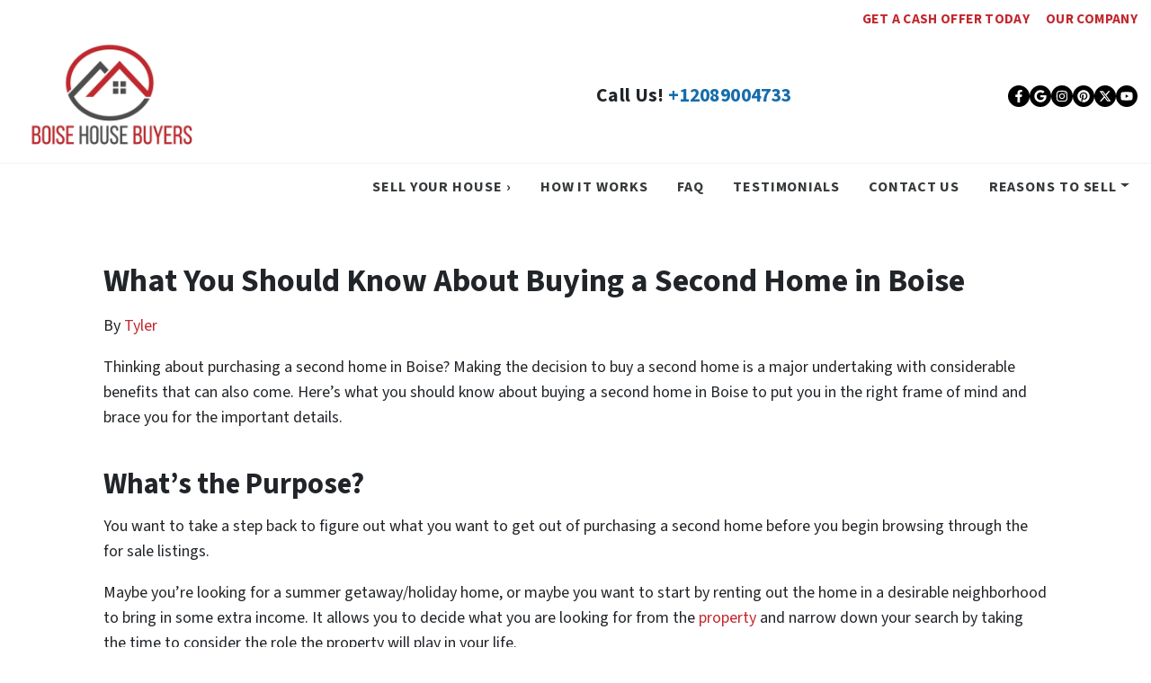

--- FILE ---
content_type: text/html; charset=UTF-8
request_url: https://www.theboisehousebuyers.com/blog/buying-second-home/
body_size: 17770
content:

<!doctype html>
<html lang="en-US">
  <head>
  <meta charset="utf-8">
  <meta http-equiv="x-ua-compatible" content="ie=edge">
  <meta name="viewport" content="width=device-width, initial-scale=1">
  <title>Know About Buying a Second Home &#x2d; [Top 5 Tip&#8217;s] | Boise House Buyers</title>
	<style>img:is([sizes="auto" i], [sizes^="auto," i]) { contain-intrinsic-size: 3000px 1500px }</style>
	<script>
dataLayer = window.dataLayer || [];
dataLayer.push({"subDomain":"tylerthrushseller1","template":"investor-seller-04","category":"seller","theme":"carrot-07","CSULabel":"Non-CSU","personalizedsite":"no"});
</script>
<!-- Google Tag Manager -->
<script>
function initializeTagManager(w,d,s,l,i){w[l]=w[l]||[];w[l].push({'gtm.start':
    new Date().getTime(),event:'gtm.js'});var f=d.getElementsByTagName(s)[0],
    j=d.createElement(s),dl=l!='dataLayer'?'&l='+l:'';j.defer=true;j.src=
    'https://www.googletagmanager.com/gtm.js?id='+i+dl;f.parentNode.insertBefore(j,f);
}

window.addEventListener('load', () => {
    const deferDuration = navigator.userAgent.toLowerCase().includes('moto g power (2022)') ? 10000 : 2000;
    setTimeout(() => {
        initializeTagManager(window,document,'script','dataLayer','GTM-WWPZRDH');
    }, deferDuration);
});
</script>
<!-- End Google Tag Manager --><!-- start fakequery --><script type="text/javascript">(()=>{"use strict";window.__loaded=window.__loaded||[];var e,o,a;e="shim.js",o="module:loaded",window.__loaded.push({module:`/app/themes/carrot/assets/scripts/${e}`,call:o,context:a});const t="CARROT_THEME_SHIM_Q",r="JQUERY_QUEUE",s={},n=(...e)=>(s[r]||(s[r]=[]),s[r].push(["INSTANTIATE",e]),n);n.extend=Object.assign,n._isFake=!0,["add","addBack","addClass","after","ajaxComplete","ajaxError","ajaxSend","ajaxStart","ajaxStop","ajaxSuccess","andSelf","animate","append","appendTo","attr","before","bind","blur","change","children","clearQueue","click","clone","closest","contents","contextmenu","css","data","dblclick","delay","delegate","dequeue","detach","die","each","empty","end","eq","error","fadeIn","fadeOut","fadeTo","fadeToggle","filter","find","finish","first","focus","focusin","focusout","get","has","hasClass","height","hide","hover","html","index","innerHeight","innerWidth","insertAfter","insertBefore","is","jQuery","keydown","keypress","keyup","last","live","load","map","mousedown","mouseenter","mouseleave","mousemove","mouseout","mouseover","mouseup","next","nextAll","nextUntil","not","off","offset","offsetParent","on","one","outerHeight","outerWidth","parent","parents","parentsUntil","position","prepend","prependTo","prev","prevAll","prevUntil","promise","prop","pushStack","queue","ready","remove","removeAttr","removeClass","removeData","removeProp","replaceAll","replaceWith","resize","scroll","scrollLeft","scrollTop","select","serialize","serializeArray","show","siblings","size","slice","slideDown","slideToggle","slideUp","stop","submit","text","toArray","toggle","toggleClass","trigger","triggerHandler","unbind","undelegate","unload","unwrap","val","width","wrap","wrapAll","wrapInner"].forEach((e=>{n[e]=function(...o){s[r]||(s[r]=[]),s[r].push(["INSTANCE_METHOD_CALL",e,...o])}})),s[r]||(s[r]=[]),window.jQuery||(window.jQuery=n),window[t]?window[t][r]||(window[t][r]=s[r]):window[t]=s,window[t][r]||(window[t][r]=[])})();</script><!-- end fakequery -->
<meta name="description" content="Know About Buying a Second Home &#x2d; You want to take a step back to figure out what you want to get out of purchasing a second home before you begin browsing through the for sale listings." />
<meta property="og:image" content="https://cdn.carrot.com/uploads/sites/15554/2019/12/How-To-Advertise-Your-House-For-Sale.jpg" />
<meta property="og:locale" content="en_US" />
<meta property="og:type" content="article" />
<meta property="og:title" content="Know About Buying a Second Home &#x2d; [Top 5 Tip&#8217;s] | Boise House Buyers" />
<meta property="og:description" content="Know About Buying a Second Home &#x2d; You want to take a step back to figure out what you want to get out of purchasing a second home before you begin browsing through the for sale listings." />
<meta property="og:url" content="https://www.theboisehousebuyers.com/blog/buying-second-home/" />
<meta property="og:site_name" content="Boise House Buyers" />
<meta property="og:updated_time" content="2021-01-27T11:14+00:00" />
<meta property="article:published_time" content="2021-01-27T10:15+00:00" />
<meta property="article:modified_time" content="2021-01-27T11:14+00:00" />
<meta name="twitter:card" content="summary_large_image" />
<meta name="twitter:title" content="Know About Buying a Second Home &#x2d; [Top 5 Tip&#8217;s] | Boise House Buyers" />
<meta name="twitter:description" content="Know About Buying a Second Home &#x2d; You want to take a step back to figure out what you want to get out of purchasing a second home before you begin browsing through the for sale listings." />
<meta name="twitter:image" content="https://cdn.carrot.com/uploads/sites/15554/2019/12/How-To-Advertise-Your-House-For-Sale.jpg" />
<link rel="canonical" href="https://www.theboisehousebuyers.com/blog/buying-second-home/" />
<script type="application/ld+json">{"@context":"https://schema.org","@type":"BreadcrumbList","itemListElement":[{"@type":"ListItem","position":1,"item":{"@id":"https://www.theboisehousebuyers.com/","name":"Boise House Buyers | Sell My House Fast? We Buy Houses Idaho"}},{"@type":"ListItem","position":2,"item":{"@id":"https://www.theboisehousebuyers.com/blog/category/uncategorized/","name":"Home Selling"}},{"@type":"ListItem","position":3,"item":{"@id":"https://www.theboisehousebuyers.com/blog/buying-second-home/","name":"Know About Buying a Second Home &#x2d; [Top 5 Tip&#8217;s]"}}]}</script>
<meta name="google-site-verification" content="5Y1R6vbfAETZ_J9-Wa623ZqNPtuK2xan7m0wX3kXFRc" />
<meta name="msvalidate.01" content="228656161F6A2D7C808655DA8EC3BD9E" />
<script type="application/ld+json">{"@context":"https://schema.org","@type":"Article","mainEntityOfPage":{"@type":"WebPage","@id":"https://www.theboisehousebuyers.com/blog/buying-second-home/"},"headline":"What You Should Know About Buying a Second Home in Boise","datePublished":"2021-01-27T10:15:00+00:00","dateModified":"2021-01-27T11:14:31+00:00","author":{"@type":"Person","name":"Tyler","url":"https://www.theboisehousebuyers.com/blog/author/tylerthrush/"},"description":"Know About Buying a Second Home &#x2d; You want to take a step back to figure out what you want to get out of purchasing a second home before you begin browsing through the for sale listings."}</script>

<link rel='dns-prefetch' href='//carrot.com' />
<link rel='dns-prefetch' href='//cdn.carrot.com' />
<link rel='dns-prefetch' href='//image-cdn.carrot.com' />
<link rel="preload" href="https://cdn.carrot.com/fonts/source-sans-pro/v21/variable.woff2" as="font" crossorigin>
<link rel="dns-prefetch" href="//www.google-analytics.com">
<!-- Facebook Pixel Code -->
<script>
  !function(f,b,e,v,n,t,s)
  {if(f.fbq)return;n=f.fbq=function(){n.callMethod?
  n.callMethod.apply(n,arguments):n.queue.push(arguments)};
  if(!f._fbq)f._fbq=n;n.push=n;n.loaded=!0;n.version='2.0';
  n.queue=[];t=b.createElement(e);t.async=!0;
  t.src=v;s=b.getElementsByTagName(e)[0];
  s.parentNode.insertBefore(t,s)}(window, document,'script',
  'https://connect.facebook.net/en_US/fbevents.js');
  fbq('init', '182208062567972');
  fbq('track', 'PageView');
</script>
<noscript><img height="1" width="1" style="display:none"
  src="https://www.facebook.com/tr?id=182208062567972&ev=PageView&noscript=1"
/></noscript>
<!-- End Facebook Pixel Code -->

<meta name="google-site-verification" content="EgCi5lWs70v4fIY2SjTGkr6VEfNPorQFVdihbvhTEec" />

<!-- Google Tag Manager -->
<script>(function(w,d,s,l,i){w[l]=w[l]||[];w[l].push({'gtm.start':
new Date().getTime(),event:'gtm.js'});var f=d.getElementsByTagName(s)[0],
j=d.createElement(s),dl=l!='dataLayer'?'&l='+l:'';j.async=true;j.src=
'https://www.googletagmanager.com/gtm.js?id='+i+dl;f.parentNode.insertBefore(j,f);
})(window,document,'script','dataLayer','GTM-K5SN65');</script>
<!-- End Google Tag Manager -->

<script type="text/javascript" src="//cdn.callrail.com/companies/539706041/5fba1b3eebb4dbc9d36a/12/swap.js"></script> 

<script type="application/ld+json">
{
 "@context": "http://schema.org",
  "@type": "LocalBusiness",    
  "name": "We Buy Houses In Boise",
  "description": "Local Boise house cash buyers that offer cash for houses in ID",
   "sameAs": [
    "https://www.facebook.com/BoiseHouseBuyers/",
    "https://www.instagram.com/BoiseHouseBuyers/",
    "https://twitter.com/BoiseHouseBuyers"
    
    
  ],
  "priceRange" : "$0 - $2,000,00",
"foundingDate": "2013",
 "founders": [
 {
 "@type": "Person",
 "name": "Boise Home buyers"
 } ],
  "address": {
    "@type": "PostalAddress",
		"streetAddress": "950 W Bannock St #1100",
		"addressLocality": "Boise",
		"addressRegion": "ID",
		"postalCode": "83702"
	},
	"telePhone": "(208) 314-1350",
	"openingHours": "Mo,Tu,We,Th,Fr,Sa,Su 24 hours",
  "url": "https://www.theboisehousebuyers.com/",
  "logo": "https://cdn.oncarrot.com/uploads/sites/15554/2017/03/BoiseHouseBuyers-1.jpg",
  "image": "https://cdn.oncarrot.com/uploads/sites/15554/2017/03/BoiseHouseBuyers-1.jpg"
   
}
</script>
<body ondragstart="return false" onselectstart="return false">
  
  
  <script type="application/ld+json">
{
  "@context": "https://schema.org",
  "@type": "LocalBusiness",
  "name": "Boise House Buyers",
  "url": "https://www.theboisehousebuyers.com",
  "image": "https://www.theboisehousebuyers.com/wp-content/uploads/logo.png",
  "telephone": "+1-208-314-1350",
  "address": {
    "@type": "PostalAddress",
    "streetAddress": "950 W Bannock St Suite 1100",
    "addressLocality": "Boise",
    "addressRegion": "ID",
    "postalCode": "83702",
    "addressCountry": "US"
  },
  "geo": {
    "@type": "GeoCoordinates",
    "latitude": 43.6184096,
    "longitude": -116.2038213
  },
  "sameAs": [
    "https://www.google.com/maps/place/Boise+House+Buyers/@43.6184096,-116.2038213,17z/",
    "https://www.yelp.com/biz/boise-house-buyers-boise",
    "https://www.bbb.org/us/id/boise/profile/real-estate-services/boise-house-buyers-llc-1296-1000041995",
    "https://www.facebook.com/BoiseHouseBuyers/",
    "https://www.instagram.com/boisehousebuyers/",
    "https://www.youtube.com/channel/UC56SN7G0jXZ_FzCLO-Oa6dg",
    "https://www.pinterest.com/boisehousebuyers/",
    "https://twitter.com/BuyersBoise",
    "https://reviews.birdeye.com/boise-house-buyers-156957638503458"
  ],
  "areaServed": [
    "Boise ID",
    "Meridian ID",
    "Eagle ID",
    "Nampa ID",
    "Caldwell ID",
    "Kuna ID",
    "Middleton ID",
    "Star ID",
    "Homedale ID",
    "Parma ID",
    "Melba ID"
  ],
  "openingHoursSpecification": [
    {
      "@type": "OpeningHoursSpecification",
      "dayOfWeek": [
        "Monday",
        "Tuesday",
        "Wednesday",
        "Thursday",
        "Friday",
        "Saturday",
        "Sunday"
      ],
      "opens": "00:00",
      "closes": "23:59"
    }
  ],
  "hasOfferCatalog": {
    "@type": "OfferCatalog",
    "name": "Boise House Buyers Services",
    "itemListElement": [
      { "@type": "Offer", "itemOffered": { "@type": "Service", "name": "Sell My House Fast (Boise)" } },
      { "@type": "Offer", "itemOffered": { "@type": "Service", "name": "We Buy Houses for Cash" } },
      { "@type": "Offer", "itemOffered": { "@type": "Service", "name": "As-Is Home Purchase" } },
      { "@type": "Offer", "itemOffered": { "@type": "Service", "name": "Stop Foreclosure Options" } },
      { "@type": "Offer", "itemOffered": { "@type": "Service", "name": "Inherited/Probate Property Buyers" } },
      { "@type": "Offer", "itemOffered": { "@type": "Service", "name": "Relocation or Divorce Sale" } },
      { "@type": "Offer", "itemOffered": { "@type": "Service", "name": "Tired Landlord / Tenanted Property" } },
      { "@type": "Offer", "itemOffered": { "@type": "Service", "name": "Vacant or Fire-Damaged Homes" } },
      { "@type": "Offer", "itemOffered": { "@type": "Service", "name": "No-Agent, No-Fee Closings" } },
      { "@type": "Offer", "itemOffered": { "@type": "Service", "name": "Fast Closing (7–14 days)" } },

      /* New high-intent services added below */
      { "@type": "Offer", "itemOffered": { "@type": "Service", "name": "Pre-Foreclosure Cash Offers" } },
      { "@type": "Offer", "itemOffered": { "@type": "Service", "name": "Tax Delinquent Property Purchases" } },
      { "@type": "Offer", "itemOffered": { "@type": "Service", "name": "Code Violation Property Purchases" } },
      { "@type": "Offer", "itemOffered": { "@type": "Service", "name": "Hoarder House Cash Offers" } },
      { "@type": "Offer", "itemOffered": { "@type": "Service", "name": "Mold or Water-Damaged Homes" } },
      { "@type": "Offer", "itemOffered": { "@type": "Service", "name": "Foundation or Structural Issue Homes" } },
      { "@type": "Offer", "itemOffered": { "@type": "Service", "name": "Mobile/Manufactured Home Purchases" } },
      { "@type": "Offer", "itemOffered": { "@type": "Service", "name": "Duplex and Multifamily Cash Offers" } },
      { "@type": "Offer", "itemOffered": { "@type": "Service", "name": "Downsizing or Moving Sale (Fast Close)" } },
      { "@type": "Offer", "itemOffered": { "@type": "Service", "name": "Rental Property Cash Offers (With Tenants)" } }
    ]
  }
}
</script>

<script>
    window.dataLayer = window.dataLayer || [];
    window.addEventListener('load', () => {
        const delay = navigator.userAgent.toLowerCase().includes('moto g power (2022)') ? 10000 : 2000;
        (function (c,a,r,o,t) {c[r]=c[r]||[];c.gtag=c.gtag||function(){c[r].push(arguments)};gtag('js',new Date());gtag('config', t);
        c.setTimeout(() => {var f=a.getElementsByTagName(o)[0];var s=a.createElement(o);s.defer=true;
        s.src=`https://www.googletagmanager.com/gtag/js?id=${t}`;f.parentNode.insertBefore(s,f);},delay);
        })(window,document,'dataLayer','script','G-281695710')
    })
</script>
<link rel="stylesheet" href="/app/mu-plugins/Editor/dist/assets/formStyle-DMuCAtEy.css"><link rel="stylesheet" href="/app/mu-plugins/Editor/dist/assets/testimonialStyle-Cbp7rxav.css"><style id='outermost-icon-block-style-inline-css'>
.wp-block-outermost-icon-block{display:flex;line-height:0}.wp-block-outermost-icon-block.has-border-color{border:none}.wp-block-outermost-icon-block .has-icon-color svg,.wp-block-outermost-icon-block.has-icon-color svg{color:currentColor}.wp-block-outermost-icon-block .has-icon-color:not(.has-no-icon-fill-color) svg,.wp-block-outermost-icon-block.has-icon-color:not(.has-no-icon-fill-color) svg{fill:currentColor}.wp-block-outermost-icon-block .icon-container{box-sizing:border-box}.wp-block-outermost-icon-block a,.wp-block-outermost-icon-block svg{height:100%;transition:transform .1s ease-in-out;width:100%}.wp-block-outermost-icon-block a:hover{transform:scale(1.1)}.wp-block-outermost-icon-block svg{transform:rotate(var(--outermost--icon-block--transform-rotate,0deg)) scaleX(var(--outermost--icon-block--transform-scale-x,1)) scaleY(var(--outermost--icon-block--transform-scale-y,1))}.wp-block-outermost-icon-block .rotate-90,.wp-block-outermost-icon-block.rotate-90{--outermost--icon-block--transform-rotate:90deg}.wp-block-outermost-icon-block .rotate-180,.wp-block-outermost-icon-block.rotate-180{--outermost--icon-block--transform-rotate:180deg}.wp-block-outermost-icon-block .rotate-270,.wp-block-outermost-icon-block.rotate-270{--outermost--icon-block--transform-rotate:270deg}.wp-block-outermost-icon-block .flip-horizontal,.wp-block-outermost-icon-block.flip-horizontal{--outermost--icon-block--transform-scale-x:-1}.wp-block-outermost-icon-block .flip-vertical,.wp-block-outermost-icon-block.flip-vertical{--outermost--icon-block--transform-scale-y:-1}.wp-block-outermost-icon-block .flip-vertical.flip-horizontal,.wp-block-outermost-icon-block.flip-vertical.flip-horizontal{--outermost--icon-block--transform-scale-x:-1;--outermost--icon-block--transform-scale-y:-1}

</style>
<link rel="stylesheet" href="/app/mu-plugins/Editor/dist/assets/src/styles/core/image/img-gray-DWr6Di1r.css"><link rel="stylesheet" href="/app/mu-plugins/Editor/dist/assets/src/styles/core/image/img-shadow-aBo2A0Iv.css"><style id='global-styles-inline-css'>
:root{--wp--preset--aspect-ratio--square: 1;--wp--preset--aspect-ratio--4-3: 4/3;--wp--preset--aspect-ratio--3-4: 3/4;--wp--preset--aspect-ratio--3-2: 3/2;--wp--preset--aspect-ratio--2-3: 2/3;--wp--preset--aspect-ratio--16-9: 16/9;--wp--preset--aspect-ratio--9-16: 9/16;--wp--preset--color--black: #212529;--wp--preset--color--cyan-bluish-gray: #abb8c3;--wp--preset--color--white: #fff;--wp--preset--color--pale-pink: #f78da7;--wp--preset--color--vivid-red: #cf2e2e;--wp--preset--color--luminous-vivid-orange: #ff6900;--wp--preset--color--luminous-vivid-amber: #fcb900;--wp--preset--color--light-green-cyan: #7bdcb5;--wp--preset--color--vivid-green-cyan: #00d084;--wp--preset--color--pale-cyan-blue: #8ed1fc;--wp--preset--color--vivid-cyan-blue: #0693e3;--wp--preset--color--vivid-purple: #9b51e0;--wp--preset--color--gray-300: #dee2e6;--wp--preset--color--gray-100: #f7f7f9;--wp--preset--color--c-brand-primary: #166dab;--wp--preset--color--c-brand-primary-lighter: #2a96e4;--wp--preset--color--c-brand-primary-darker: #0d4267;--wp--preset--color--c-link: #c2272d;--wp--preset--color--c-link-lighter: #dd585d;--wp--preset--color--c-link-darker: #821a1e;--wp--preset--color--c-button: #c2272d;--wp--preset--color--c-button-lighter: #dd585d;--wp--preset--color--c-button-darker: #821a1e;--wp--preset--color--c-secondary: #4774AF;--wp--preset--color--c-secondary-lighter: #dce7f5;--wp--preset--color--c-secondary-dark: #204170;--wp--preset--color--c-secondary-darker: #0d1a2d;--wp--preset--gradient--vivid-cyan-blue-to-vivid-purple: linear-gradient(135deg,rgba(6,147,227,1) 0%,rgb(155,81,224) 100%);--wp--preset--gradient--light-green-cyan-to-vivid-green-cyan: linear-gradient(135deg,rgb(122,220,180) 0%,rgb(0,208,130) 100%);--wp--preset--gradient--luminous-vivid-amber-to-luminous-vivid-orange: linear-gradient(135deg,rgba(252,185,0,1) 0%,rgba(255,105,0,1) 100%);--wp--preset--gradient--luminous-vivid-orange-to-vivid-red: linear-gradient(135deg,rgba(255,105,0,1) 0%,rgb(207,46,46) 100%);--wp--preset--gradient--very-light-gray-to-cyan-bluish-gray: linear-gradient(135deg,rgb(238,238,238) 0%,rgb(169,184,195) 100%);--wp--preset--gradient--cool-to-warm-spectrum: linear-gradient(135deg,rgb(74,234,220) 0%,rgb(151,120,209) 20%,rgb(207,42,186) 40%,rgb(238,44,130) 60%,rgb(251,105,98) 80%,rgb(254,248,76) 100%);--wp--preset--gradient--blush-light-purple: linear-gradient(135deg,rgb(255,206,236) 0%,rgb(152,150,240) 100%);--wp--preset--gradient--blush-bordeaux: linear-gradient(135deg,rgb(254,205,165) 0%,rgb(254,45,45) 50%,rgb(107,0,62) 100%);--wp--preset--gradient--luminous-dusk: linear-gradient(135deg,rgb(255,203,112) 0%,rgb(199,81,192) 50%,rgb(65,88,208) 100%);--wp--preset--gradient--pale-ocean: linear-gradient(135deg,rgb(255,245,203) 0%,rgb(182,227,212) 50%,rgb(51,167,181) 100%);--wp--preset--gradient--electric-grass: linear-gradient(135deg,rgb(202,248,128) 0%,rgb(113,206,126) 100%);--wp--preset--gradient--midnight: linear-gradient(135deg,rgb(2,3,129) 0%,rgb(40,116,252) 100%);--wp--preset--font-size--small: 12px;--wp--preset--font-size--medium: 20px;--wp--preset--font-size--large: 24px;--wp--preset--font-size--x-large: 42px;--wp--preset--font-size--normal: 16px;--wp--preset--font-size--larger: 36px;--wp--preset--font-size--huge: max(23.61px,min(4.03vw,40px));--wp--preset--spacing--20: 0.44rem;--wp--preset--spacing--30: 0.67rem;--wp--preset--spacing--40: 1rem;--wp--preset--spacing--50: 1.5rem;--wp--preset--spacing--60: 2.25rem;--wp--preset--spacing--70: 3.38rem;--wp--preset--spacing--80: 5.06rem;--wp--preset--shadow--natural: 6px 6px 9px rgba(0, 0, 0, 0.2);--wp--preset--shadow--deep: 12px 12px 50px rgba(0, 0, 0, 0.4);--wp--preset--shadow--sharp: 6px 6px 0px rgba(0, 0, 0, 0.2);--wp--preset--shadow--outlined: 6px 6px 0px -3px rgba(255, 255, 255, 1), 6px 6px rgba(0, 0, 0, 1);--wp--preset--shadow--crisp: 6px 6px 0px rgba(0, 0, 0, 1);}:root :where(.is-layout-flow) > :first-child{margin-block-start: 0;}:root :where(.is-layout-flow) > :last-child{margin-block-end: 0;}:root :where(.is-layout-flow) > *{margin-block-start: 24px;margin-block-end: 0;}:root :where(.is-layout-constrained) > :first-child{margin-block-start: 0;}:root :where(.is-layout-constrained) > :last-child{margin-block-end: 0;}:root :where(.is-layout-constrained) > *{margin-block-start: 24px;margin-block-end: 0;}:root :where(.is-layout-flex){gap: 24px;}:root :where(.is-layout-grid){gap: 24px;}body .is-layout-flex{display: flex;}.is-layout-flex{flex-wrap: wrap;align-items: center;}.is-layout-flex > :is(*, div){margin: 0;}body .is-layout-grid{display: grid;}.is-layout-grid > :is(*, div){margin: 0;}.has-black-color{color: var(--wp--preset--color--black) !important;}.has-cyan-bluish-gray-color{color: var(--wp--preset--color--cyan-bluish-gray) !important;}.has-white-color{color: var(--wp--preset--color--white) !important;}.has-pale-pink-color{color: var(--wp--preset--color--pale-pink) !important;}.has-vivid-red-color{color: var(--wp--preset--color--vivid-red) !important;}.has-luminous-vivid-orange-color{color: var(--wp--preset--color--luminous-vivid-orange) !important;}.has-luminous-vivid-amber-color{color: var(--wp--preset--color--luminous-vivid-amber) !important;}.has-light-green-cyan-color{color: var(--wp--preset--color--light-green-cyan) !important;}.has-vivid-green-cyan-color{color: var(--wp--preset--color--vivid-green-cyan) !important;}.has-pale-cyan-blue-color{color: var(--wp--preset--color--pale-cyan-blue) !important;}.has-vivid-cyan-blue-color{color: var(--wp--preset--color--vivid-cyan-blue) !important;}.has-vivid-purple-color{color: var(--wp--preset--color--vivid-purple) !important;}.has-gray-300-color{color: var(--wp--preset--color--gray-300) !important;}.has-gray-100-color{color: var(--wp--preset--color--gray-100) !important;}.has-c-brand-primary-color{color: var(--wp--preset--color--c-brand-primary) !important;}.has-c-brand-primary-lighter-color{color: var(--wp--preset--color--c-brand-primary-lighter) !important;}.has-c-brand-primary-darker-color{color: var(--wp--preset--color--c-brand-primary-darker) !important;}.has-c-link-color{color: var(--wp--preset--color--c-link) !important;}.has-c-link-lighter-color{color: var(--wp--preset--color--c-link-lighter) !important;}.has-c-link-darker-color{color: var(--wp--preset--color--c-link-darker) !important;}.has-c-button-color{color: var(--wp--preset--color--c-button) !important;}.has-c-button-lighter-color{color: var(--wp--preset--color--c-button-lighter) !important;}.has-c-button-darker-color{color: var(--wp--preset--color--c-button-darker) !important;}.has-c-secondary-color{color: var(--wp--preset--color--c-secondary) !important;}.has-c-secondary-lighter-color{color: var(--wp--preset--color--c-secondary-lighter) !important;}.has-c-secondary-dark-color{color: var(--wp--preset--color--c-secondary-dark) !important;}.has-c-secondary-darker-color{color: var(--wp--preset--color--c-secondary-darker) !important;}.has-black-background-color{background-color: var(--wp--preset--color--black) !important;}.has-cyan-bluish-gray-background-color{background-color: var(--wp--preset--color--cyan-bluish-gray) !important;}.has-white-background-color{background-color: var(--wp--preset--color--white) !important;}.has-pale-pink-background-color{background-color: var(--wp--preset--color--pale-pink) !important;}.has-vivid-red-background-color{background-color: var(--wp--preset--color--vivid-red) !important;}.has-luminous-vivid-orange-background-color{background-color: var(--wp--preset--color--luminous-vivid-orange) !important;}.has-luminous-vivid-amber-background-color{background-color: var(--wp--preset--color--luminous-vivid-amber) !important;}.has-light-green-cyan-background-color{background-color: var(--wp--preset--color--light-green-cyan) !important;}.has-vivid-green-cyan-background-color{background-color: var(--wp--preset--color--vivid-green-cyan) !important;}.has-pale-cyan-blue-background-color{background-color: var(--wp--preset--color--pale-cyan-blue) !important;}.has-vivid-cyan-blue-background-color{background-color: var(--wp--preset--color--vivid-cyan-blue) !important;}.has-vivid-purple-background-color{background-color: var(--wp--preset--color--vivid-purple) !important;}.has-gray-300-background-color{background-color: var(--wp--preset--color--gray-300) !important;}.has-gray-100-background-color{background-color: var(--wp--preset--color--gray-100) !important;}.has-c-brand-primary-background-color{background-color: var(--wp--preset--color--c-brand-primary) !important;}.has-c-brand-primary-lighter-background-color{background-color: var(--wp--preset--color--c-brand-primary-lighter) !important;}.has-c-brand-primary-darker-background-color{background-color: var(--wp--preset--color--c-brand-primary-darker) !important;}.has-c-link-background-color{background-color: var(--wp--preset--color--c-link) !important;}.has-c-link-lighter-background-color{background-color: var(--wp--preset--color--c-link-lighter) !important;}.has-c-link-darker-background-color{background-color: var(--wp--preset--color--c-link-darker) !important;}.has-c-button-background-color{background-color: var(--wp--preset--color--c-button) !important;}.has-c-button-lighter-background-color{background-color: var(--wp--preset--color--c-button-lighter) !important;}.has-c-button-darker-background-color{background-color: var(--wp--preset--color--c-button-darker) !important;}.has-c-secondary-background-color{background-color: var(--wp--preset--color--c-secondary) !important;}.has-c-secondary-lighter-background-color{background-color: var(--wp--preset--color--c-secondary-lighter) !important;}.has-c-secondary-dark-background-color{background-color: var(--wp--preset--color--c-secondary-dark) !important;}.has-c-secondary-darker-background-color{background-color: var(--wp--preset--color--c-secondary-darker) !important;}.has-black-border-color{border-color: var(--wp--preset--color--black) !important;}.has-cyan-bluish-gray-border-color{border-color: var(--wp--preset--color--cyan-bluish-gray) !important;}.has-white-border-color{border-color: var(--wp--preset--color--white) !important;}.has-pale-pink-border-color{border-color: var(--wp--preset--color--pale-pink) !important;}.has-vivid-red-border-color{border-color: var(--wp--preset--color--vivid-red) !important;}.has-luminous-vivid-orange-border-color{border-color: var(--wp--preset--color--luminous-vivid-orange) !important;}.has-luminous-vivid-amber-border-color{border-color: var(--wp--preset--color--luminous-vivid-amber) !important;}.has-light-green-cyan-border-color{border-color: var(--wp--preset--color--light-green-cyan) !important;}.has-vivid-green-cyan-border-color{border-color: var(--wp--preset--color--vivid-green-cyan) !important;}.has-pale-cyan-blue-border-color{border-color: var(--wp--preset--color--pale-cyan-blue) !important;}.has-vivid-cyan-blue-border-color{border-color: var(--wp--preset--color--vivid-cyan-blue) !important;}.has-vivid-purple-border-color{border-color: var(--wp--preset--color--vivid-purple) !important;}.has-gray-300-border-color{border-color: var(--wp--preset--color--gray-300) !important;}.has-gray-100-border-color{border-color: var(--wp--preset--color--gray-100) !important;}.has-c-brand-primary-border-color{border-color: var(--wp--preset--color--c-brand-primary) !important;}.has-c-brand-primary-lighter-border-color{border-color: var(--wp--preset--color--c-brand-primary-lighter) !important;}.has-c-brand-primary-darker-border-color{border-color: var(--wp--preset--color--c-brand-primary-darker) !important;}.has-c-link-border-color{border-color: var(--wp--preset--color--c-link) !important;}.has-c-link-lighter-border-color{border-color: var(--wp--preset--color--c-link-lighter) !important;}.has-c-link-darker-border-color{border-color: var(--wp--preset--color--c-link-darker) !important;}.has-c-button-border-color{border-color: var(--wp--preset--color--c-button) !important;}.has-c-button-lighter-border-color{border-color: var(--wp--preset--color--c-button-lighter) !important;}.has-c-button-darker-border-color{border-color: var(--wp--preset--color--c-button-darker) !important;}.has-c-secondary-border-color{border-color: var(--wp--preset--color--c-secondary) !important;}.has-c-secondary-lighter-border-color{border-color: var(--wp--preset--color--c-secondary-lighter) !important;}.has-c-secondary-dark-border-color{border-color: var(--wp--preset--color--c-secondary-dark) !important;}.has-c-secondary-darker-border-color{border-color: var(--wp--preset--color--c-secondary-darker) !important;}.has-vivid-cyan-blue-to-vivid-purple-gradient-background{background: var(--wp--preset--gradient--vivid-cyan-blue-to-vivid-purple) !important;}.has-light-green-cyan-to-vivid-green-cyan-gradient-background{background: var(--wp--preset--gradient--light-green-cyan-to-vivid-green-cyan) !important;}.has-luminous-vivid-amber-to-luminous-vivid-orange-gradient-background{background: var(--wp--preset--gradient--luminous-vivid-amber-to-luminous-vivid-orange) !important;}.has-luminous-vivid-orange-to-vivid-red-gradient-background{background: var(--wp--preset--gradient--luminous-vivid-orange-to-vivid-red) !important;}.has-very-light-gray-to-cyan-bluish-gray-gradient-background{background: var(--wp--preset--gradient--very-light-gray-to-cyan-bluish-gray) !important;}.has-cool-to-warm-spectrum-gradient-background{background: var(--wp--preset--gradient--cool-to-warm-spectrum) !important;}.has-blush-light-purple-gradient-background{background: var(--wp--preset--gradient--blush-light-purple) !important;}.has-blush-bordeaux-gradient-background{background: var(--wp--preset--gradient--blush-bordeaux) !important;}.has-luminous-dusk-gradient-background{background: var(--wp--preset--gradient--luminous-dusk) !important;}.has-pale-ocean-gradient-background{background: var(--wp--preset--gradient--pale-ocean) !important;}.has-electric-grass-gradient-background{background: var(--wp--preset--gradient--electric-grass) !important;}.has-midnight-gradient-background{background: var(--wp--preset--gradient--midnight) !important;}.has-small-font-size{font-size: var(--wp--preset--font-size--small) !important;}.has-medium-font-size{font-size: var(--wp--preset--font-size--medium) !important;}.has-large-font-size{font-size: var(--wp--preset--font-size--large) !important;}.has-x-large-font-size{font-size: var(--wp--preset--font-size--x-large) !important;}.has-normal-font-size{font-size: var(--wp--preset--font-size--normal) !important;}.has-larger-font-size{font-size: var(--wp--preset--font-size--larger) !important;}.has-huge-font-size{font-size: var(--wp--preset--font-size--huge) !important;}
:root :where(.wp-block-pullquote){font-size: 1.5em;line-height: 1.6;}
</style>
<link rel="stylesheet" href="https://cdn.carrot.com/artifacts/f2839690bffdb72c11833a490e08c5284483cbda/app/themes/carrot/dist/css/main.c87ffe.css"><link rel="stylesheet" href="/app/mu-plugins/Editor/dist/assets/filtersRemoveMarginStyle-DaCVUGgC.css"><link rel="stylesheet" href="https://cdn.carrot.com/artifacts/f2839690bffdb72c11833a490e08c5284483cbda/app/themes/carrot-07/dist/css/main-07.622c5a.css">
<style>
:root {
  --body-color: #373a3c;
  --font-primary: 'Source Sans Pro',-apple-system,BlinkMacSystemFont,"Segoe UI",Roboto,Oxygen-Sans,Ubuntu,Cantarell,"Helvetica Neue",sans-serif;
  --font-headings: 'Source Sans Pro',-apple-system,BlinkMacSystemFont,"Segoe UI",Roboto,Oxygen-Sans,Ubuntu,Cantarell,"Helvetica Neue",sans-serif;
  --color-brand-primary: #166dab;
  --color-brand-primary-hover: #10507e;
  --color-brand-primary-lighter: #2a96e4;
  --color-brand-primary-darker: #0d4267;
  --color-brand-primary-islight: #166dab;
  --color-brand-primary-isdark: #e4e4e4;
  --color-brand-secondary: #4774AF;
  --color-brand-secondary-lighter: #dce7f5;
  --color-brand-secondary-dark: #204170;
  --color-brand-secondary-darker: #0d1a2d;
  --color-link: #c2272d;
  --color-link-hover: #981e23;
  --color-link-lighter: #dd585d;
  --color-link-darker: #821a1e;
  --color-button: #c2272d;
  --color-button-hover: #981e23;
  --color-button-lighter: #dd585d;
  --color-button-darker: #821a1e;
  --color-text-on-black: #fff;
  --color-text-on-white: #1d1d1d;
  --color-text-on-light-gray: #1d1d1d;
  --color-text-on-lightest-gray: #1d1d1d;
  --color-text-on-primary: #ffffff;
  --color-text-on-primary-darker: #ffffff;
  --color-text-on-primary-lighter: #ffffff;
  --color-text-on-secondary: #ffffff;
  --color-text-on-secondary-dark: #ffffff;
  --color-text-on-secondary-darker: #ffffff;
  --color-text-on-secondary-lighter: #1d1d1d;
  --color-text-on-link: #ffffff;
  --color-text-on-link-darker: #ffffff;
  --color-text-on-link-lighter: #ffffff;
  --color-text-on-button: #ffffff;
  --color-text-on-button-darker: #ffffff;
  --color-text-on-button-lighter: #ffffff;
}

@font-face {
  font-family: 'Source Sans Pro';
  font-style: normal;
  font-weight: 400 700;
  font-display: swap;
  src: url('https://cdn.carrot.com/fonts/source-sans-pro/v21/variable.woff2') format('woff2');
}
</style>

<script src="https://unpkg.com/jquery@3.7.0/dist/jquery.min.js"></script><script src="https://www.theboisehousebuyers.com/wp-includes/js/dist/dom-ready.min.js?ver=f77871ff7694fffea381"></script><script src="https://cdn.carrot.com/artifacts/f2839690bffdb72c11833a490e08c5284483cbda/app/themes/carrot/dist/js/support.b43fea.js"></script><script>
jQuery($ => $()?.utmz?.({"domainName":false}))
</script><script src="https://cdn.carrot.com/artifacts/f2839690bffdb72c11833a490e08c5284483cbda/app/themes/carrot/dist/js/main.a9477e.js"></script><script type="module" src="/app/mu-plugins/Editor/dist/assets/formScript-D2IrI3SA.js"></script>  <script type="application/ld+json">{"@context": "https://schema.org", "@type": "WebSite", "url": "https://www.theboisehousebuyers.com/", "name": "Boise House Buyers"}</script>
<style id="block-visibility-frontend-inline-css">/* Front-end Styles */
@media (max-width: 669px) {
  .hide-on-mobile {
    display: none !important;
  }
}

@media (min-width: 670px) and (max-width: 1023px) {
  .hide-on-tablet {
    display: none !important;
  }
}

@media (min-width: 1024px) {
  .hide-on-desktop {
    display: none !important;
  }
}
</style>    <style>
      .gform_wrapper.gravity-theme fieldset.autocomplete-us:not(.gfield_error) .ginput_container_address > span:not(.address_line_1),
      .gform_wrapper.gravity-theme fieldset.autocomplete-us:not(.gfield_error) span.address_line_1 label,
      li.autocomplete-us:not(.gfield_error) .ginput_container_address span:not(.address_line_1),
      li.autocomplete-us:not(.gfield_error) .ginput_container_address span.address_line_1 label {
        display: none;
      }
    </style>
    <noscript>
        <style>
          .gform_wrapper.gravity-theme fieldset.autocomplete-us:not(.gfield_error) .ginput_container_address > span:not(.address_line_1),
          .gform_wrapper.gravity-theme fieldset.autocomplete-us span.address_line_1 label,
          li.autocomplete-us:not(.gfield_error) .ginput_container_address span:not(.address_line_1),
          li.autocomplete-us:not(.gfield_error) .ginput_container_address span.address_line_1 label {
            display: block;
          }
        </style>
    </noscript>
      <script>
    const handleNavHeight = () => {
      const nav = document.getElementById('nav-primary');
      if (!nav) return;

      document.documentElement.style.setProperty(
        '--nav-primary-height',
        `${nav.clientHeight}px`
      );

      nav.clientHeight > 60
        ? nav.classList.add('navbar-multiline')
        : nav.classList.remove('navbar-multiline');
    };

    document.addEventListener('DOMContentLoaded', handleNavHeight);
    window.addEventListener('resize', handleNavHeight);

    window.addEventListener('scroll', () => {
      if (window.innerWidth > 768) return;

      const phone = document.getElementById('contact-phone-fixed');
      if (!phone) return;

      const bannerHeight = document.querySelectorAll('.banner')[0]?.clientHeight ?? 0;
      const scrollPosition = (document.documentElement && document.documentElement.scrollTop) || document.body.scrollTop;

      scrollPosition >= bannerHeight
        ? phone.classList.remove('d-none')
        : phone.classList.add('d-none');
    });
  </script>
            <style>@media (min-width: 769px) { .hero { margin-top: calc(var(--nav-primary-height) * -1); } }</style>
          
              <style id="wds-customizer-css">
      time.updated {
	display: none;
}    </style>
  </head>
  <body class="wp-singular post-template-default single single-post postid-3540 single-format-standard wp-embed-responsive wp-theme-carrot wp-child-theme-carrot-07 env-production buying-second-home logo-full no-hero no-credbar sitetype-seller">
    <!-- Google Tag Manager (noscript) -->
<noscript><iframe src="https://www.googletagmanager.com/ns.html?id=GTM-WWPZRDH"
height="0" width="0" style="display:none;visibility:hidden"></iframe></noscript>
<!-- End Google Tag Manager (noscript) -->    <div class="wrap">
      
<!-- Property Modal -->

<header class="banner banner--isDefault has-logo">
  <div class="container clearfix">
    <nav class="nav-top">
              <div class="menu-header-navigation-container"><ul id="menu-header-navigation" class="nav"><li id="menu-item-1057" class="menu-item menu-item-type-post_type menu-item-object-page menu-item-1057"><a href="https://www.theboisehousebuyers.com/get-a-cash-offer-today/">Get A Cash Offer Today</a></li>
<li id="menu-item-593" class="menu-item menu-item-type-post_type menu-item-object-page menu-item-593"><a href="https://www.theboisehousebuyers.com/our-company/">Our Company</a></li>
<li class="menu-item">
  <button type="button" class="btn-call-us" data-toggle="modal" data-target="#callUsModal">
    <span class="sr-only">Call Us!</span>
    <svg aria-hidden="true" xmlns="http://www.w3.org/2000/svg" viewBox="0 0 512 512"><path fill="currentColor" d="M493.4 24.6l-104-24c-11.3-2.6-22.9 3.3-27.5 13.9l-48 112c-4.2 9.8-1.4 21.3 6.9 28l60.6 49.6c-36 76.7-98.9 140.5-177.2 177.2l-49.6-60.6c-6.8-8.3-18.2-11.1-28-6.9l-112 48C3.9 366.5-2 378.1.6 389.4l24 104C27.1 504.2 36.7 512 48 512c256.1 0 464-207.5 464-464 0-11.2-7.7-20.9-18.6-23.4z"/></svg>
  </button>
</li>

<div class="modal modal-no-header fade" id="callUsModal" tabindex="-1" role="dialog" aria-labelledby="callUsModalLabel" aria-hidden="true">
  <div class="modal-dialog" role="document">
    <div class="modal-content">
      <div class="modal-body">
        <button type="button" class="close" data-dismiss="modal" aria-label="Close">
          <span aria-hidden="true">&times;</span>
        </button>

        <h5 class="modal-title" id="exampleModalLabel">Call Us!</h5>
        <p class="lead">+12089004733</p>
      </div>
    </div>
  </div>
</div>
</ul></div>          </nav>
    <div class="banner-top">
      <div class="brand-container brand--main-logo brand--isDefault" itemscope itemtype="https://schema.org/Organization">
  <a class="brand" itemprop="url" href="https://www.theboisehousebuyers.com/">
          <img itemprop="logo" class="brand-logo brand__logo" src="https://image-cdn.carrot.com/uploads/sites/15554/2017/03/BoiseHouseBuyers-1.jpg" width="960" height="560" alt="Boise House Buyers">
                    <div class="brand-text sr-only">
      <b class="brand-name" itemprop="name">Boise House Buyers</b>
      <span class="tagline brand-tagline">Need To Sell Your House Fast? We Buy Houses!</span>
    </div>
  </a>
</div>            <div id="main-contact-phone" class="contact-phone d-none d-md-block">
        <span class="contact-phone-text">Call Us!</span>
        <span class="telephone" itemprop="telephone">
          <b>+12089004733</b>
        </span>
      </div>
            <ul class="list-social">
      <li class="share-facebook">
      <a class="list-social-link" href="https://web.facebook.com/BoiseHouseBuyers/" rel="noopener" target="_blank">
        <span class="sr-only">Facebook</span>
        <svg class="social-icon">
          <use xlink:href="#social-icon-facebook"></use>
        </svg>
      </a>
    </li>
      <li class="share-google">
      <a class="list-social-link" href="https://www.google.com/search?q=Boise+House+Buyers&#038;stick=H4sIAAAAAAAA_-NgU1I1qDA1SUxNs0g1TkuzTDU1sjS2MqgwtjRNM7UwSUtMtDBLNk1MW8Qq5JSfWZyq4JFfCiSdSitTi4oB7pxmHz4AAAA&#038;hl=en&#038;mat=CSZBX0GOsMGPElcBqiIDwqz41n8MQr56XWs9xDbDAcVq8apGhs9S_zA1nuf5npAs65VqlT9D7kk2LEDXJ5AxMyNj2-TM__LwMbIwoJ4xpoSoR7g7rI7TuDc4kChzHPTUCjE&#038;authuser=6" rel="noopener" target="_blank">
        <span class="sr-only">Google Business</span>
        <svg class="social-icon">
          <use xlink:href="#social-icon-google"></use>
        </svg>
      </a>
    </li>
      <li class="share-instagram">
      <a class="list-social-link" href="https://www.instagram.com/boisehousebuyers/" rel="noopener" target="_blank">
        <span class="sr-only">Instagram</span>
        <svg class="social-icon">
          <use xlink:href="#social-icon-instagram"></use>
        </svg>
      </a>
    </li>
      <li class="share-pinterest">
      <a class="list-social-link" href="https://www.pinterest.com/boisehousebuyers/" rel="noopener" target="_blank">
        <span class="sr-only">Pinterest</span>
        <svg class="social-icon">
          <use xlink:href="#social-icon-pinterest"></use>
        </svg>
      </a>
    </li>
      <li class="share-twitter">
      <a class="list-social-link" href="https://twitter.com/BuyersBoise" rel="noopener" target="_blank">
        <span class="sr-only">Twitter</span>
        <svg class="social-icon">
          <use xlink:href="#social-icon-twitter"></use>
        </svg>
      </a>
    </li>
      <li class="share-youtube">
      <a class="list-social-link" href="https://www.youtube.com/channel/UC56SN7G0jXZ_FzCLO-Oa6dg" rel="noopener" target="_blank">
        <span class="sr-only">YouTube</span>
        <svg class="social-icon">
          <use xlink:href="#social-icon-youtube"></use>
        </svg>
      </a>
    </li>
  </ul>
       
        <button type="button" class="navbar-toggler collapsed" data-toggle="collapse" data-target="#nav-primary" aria-expanded="false" aria-controls="nav-primary">
          Menu
        </button>
          </div>
  </div>
    <nav class="nav-primary navbar navbar-expand-md navbar-dark bg-primary">
    <div class="container">
      <div id='nav-primary' class='collapse navbar-collapse'>
  <ul class="list-social">
      <li class="share-facebook">
      <a class="list-social-link" href="https://web.facebook.com/BoiseHouseBuyers/" rel="noopener" target="_blank">
        <span class="sr-only">Facebook</span>
        <svg class="social-icon">
          <use xlink:href="#social-icon-facebook"></use>
        </svg>
      </a>
    </li>
      <li class="share-google">
      <a class="list-social-link" href="https://www.google.com/search?q=Boise+House+Buyers&#038;stick=H4sIAAAAAAAA_-NgU1I1qDA1SUxNs0g1TkuzTDU1sjS2MqgwtjRNM7UwSUtMtDBLNk1MW8Qq5JSfWZyq4JFfCiSdSitTi4oB7pxmHz4AAAA&#038;hl=en&#038;mat=CSZBX0GOsMGPElcBqiIDwqz41n8MQr56XWs9xDbDAcVq8apGhs9S_zA1nuf5npAs65VqlT9D7kk2LEDXJ5AxMyNj2-TM__LwMbIwoJ4xpoSoR7g7rI7TuDc4kChzHPTUCjE&#038;authuser=6" rel="noopener" target="_blank">
        <span class="sr-only">Google Business</span>
        <svg class="social-icon">
          <use xlink:href="#social-icon-google"></use>
        </svg>
      </a>
    </li>
      <li class="share-instagram">
      <a class="list-social-link" href="https://www.instagram.com/boisehousebuyers/" rel="noopener" target="_blank">
        <span class="sr-only">Instagram</span>
        <svg class="social-icon">
          <use xlink:href="#social-icon-instagram"></use>
        </svg>
      </a>
    </li>
      <li class="share-pinterest">
      <a class="list-social-link" href="https://www.pinterest.com/boisehousebuyers/" rel="noopener" target="_blank">
        <span class="sr-only">Pinterest</span>
        <svg class="social-icon">
          <use xlink:href="#social-icon-pinterest"></use>
        </svg>
      </a>
    </li>
      <li class="share-twitter">
      <a class="list-social-link" href="https://twitter.com/BuyersBoise" rel="noopener" target="_blank">
        <span class="sr-only">Twitter</span>
        <svg class="social-icon">
          <use xlink:href="#social-icon-twitter"></use>
        </svg>
      </a>
    </li>
      <li class="share-youtube">
      <a class="list-social-link" href="https://www.youtube.com/channel/UC56SN7G0jXZ_FzCLO-Oa6dg" rel="noopener" target="_blank">
        <span class="sr-only">YouTube</span>
        <svg class="social-icon">
          <use xlink:href="#social-icon-youtube"></use>
        </svg>
      </a>
    </li>
  </ul>

  <ul id="menu-main-navigation" class="navbar-nav"><li  id="menu-item-582" class="menu-item menu-item-type-post_type menu-item-object-page menu-item-582 nav-item"><a title="Sell Your House ›" href="https://www.theboisehousebuyers.com/sell-your-house/" class="nav-link"><strong>Sell Your House ›</strong></a></li>
<li  id="menu-item-585" class="menu-item menu-item-type-post_type menu-item-object-page menu-item-585 nav-item"><a title="How It Works" href="https://www.theboisehousebuyers.com/how-we-buy-houses/" class="nav-link">How It Works</a></li>
<li  id="menu-item-589" class="menu-item menu-item-type-post_type menu-item-object-page menu-item-589 nav-item"><a title="FAQ" href="https://www.theboisehousebuyers.com/faq/" class="nav-link">FAQ</a></li>
<li  id="menu-item-581" class="menu-item menu-item-type-post_type menu-item-object-page menu-item-581 nav-item"><a title="Testimonials" href="https://www.theboisehousebuyers.com/testimonials/" class="nav-link">Testimonials</a></li>
<li  id="menu-item-1058" class="menu-item menu-item-type-post_type menu-item-object-page menu-item-1058 nav-item"><a title="Contact Us" href="https://www.theboisehousebuyers.com/contact-us/" class="nav-link">Contact Us</a></li>
<li  id="menu-item-4490" class="menu-item menu-item-type-custom menu-item-object-custom menu-item-has-children dropdown menu-item-4490 nav-item"><a title="Reasons To Sell" href="#" data-hover-group="4490" class="dropdown-toggle nav-link" id="menu-item-dropdown-4490">Reasons To Sell</a>
<ul  class="dropdown-menu" aria-labelledby="menu-item-dropdown-4490" role="menu">
	<li  id="menu-item-4492" class="menu-item menu-item-type-post_type menu-item-object-lead menu-item-4492 nav-item"><a title="Selling Inherited Property in Boise" href="https://www.theboisehousebuyers.com/go/selling-inherited-property-in-idaho/" class="dropdown-item">Selling Inherited Property in Boise</a></li>
</ul>
</li>
</ul>
  </div>    </div>
  </nav>
  
    <div id="contact-phone-fixed" class="contact-phone contact-phone-fixed d-none d-md-none">
    <span class="contact-phone-text">Call Us!</span>
    <span class="telephone" itemprop="telephone">
      <b>+12089004733</b>
    </span>
  </div>
  </header>
      <div class="content-wrap" role="document">
        <div class="content">
          <main class="main">
                          <article class="post-3540 post type-post status-publish format-standard hentry category-uncategorized">
    <header>
      <h1 class="entry-title">What You Should Know About Buying a Second Home in Boise</h1>
      <time class="updated" datetime="2021-01-27T10:15:00+00:00">January 27, 2021</time>
<p class="byline author vcard">By <a href="https://www.theboisehousebuyers.com/blog/author/tylerthrush/" rel="author" class="fn">Tyler</a></p>
    </header>
    <div class="entry-content">
      
      
<div class="wp-block-carrot-post-template">
<p>Thinking about purchasing a second home in Boise? Making the decision to buy a second home is a major undertaking with considerable benefits that can also come. Here&#8217;s what you should know about buying a second home in Boise to put you in the right frame of mind and brace you for the important details.</p>



<h2 class="wp-block-heading">What’s the Purpose?</h2>



<p>You want to take a step back to figure out what you want to get out of purchasing a second home before you begin browsing through the for sale listings.</p>



<p>Maybe you&#8217;re looking for a summer getaway/holiday home, or maybe you want to start by renting out the home in a desirable neighborhood to bring in some extra income. It allows you to decide what you are looking for from the <a href="https://en.wikipedia.org/wiki/Real_estate">property </a>and narrow down your search by taking the time to consider the role the property will play in your life.</p>



<div class="wp-block-image"><figure class="aligncenter size-large is-resized"><img fetchpriority="high" decoding="async" src="https://image-cdn.carrot.com/uploads/sites/15554/2019/12/How-To-Advertise-Your-House-For-Sale.jpg" alt="Know About Buying a Second Home" class="wp-image-2362" width="679" height="509" srcset="https://image-cdn.carrot.com/uploads/sites/15554/2019/12/How-To-Advertise-Your-House-For-Sale.jpg 600w, https://image-cdn.carrot.com/uploads/sites/15554/2019/12/How-To-Advertise-Your-House-For-Sale-300x225.jpg 300w, https://image-cdn.carrot.com/uploads/sites/15554/2019/12/How-To-Advertise-Your-House-For-Sale-480x360.jpg 480w" sizes="(max-width: 679px) 100vw, 679px"></figure></div>



<p>If the plan is to rent out the property, by establishing the kind of tenant you are looking to attract, you will want to tailor your house search even more. Laying all of this groundwork ahead of time makes this much easier for the rest of the process.</p>



<h2 class="wp-block-heading">Know Your Lender Limitations</h2>



<p>You are likely to rely on a mortgage lender&#8217;s funding, and the vast majority of lenders have a minimum number of days you need to stay in this second property to qualify for financing.</p>



<p>The details of this will be clearly indicated in any agreements you sign, but before signing on the dotted line, you want to find out these restrictions. The reason lenders need to spend a certain amount of time at your second home is to ensure that you are aware of something that does not happen on the house. This helps us minimize the risk that a big structural problem will go unnoticed for too long, such as burst pipes or a roof in poor repair.</p>



<p>Also, bear in mind that second homes, such as USDA and VA loans, are ineligible for government loan programs. These services require that your primary residence be the mortgaged house.</p>



<p>Finally, when saving for a second home, lenders would have stricter requirements for revenue, credit score, and debt-to-income ratio. To get it finalized with your preferred mortgage lender, prepare to go through some hoops.</p>



<h2 class="wp-block-heading">Budget Appropriately</h2>



<p>We suggest you round up all costs slightly to approach things from a practical worst-case financial scenario while making a budget that involves paying for a second home.</p>



<p>Try to get as many information from your lender about your expected monthly payments, interest rates, and minimum down payment. It is very likely that your interest rate and down payment on your second home will be comparatively higher, and before you get too far into the process, you want to be ready for that.</p>



<p>Also, get an estimate on the new property for any required insurance and round it up a bit as well. A large part of making your second home purchase a success is due to budgeting correctly and living within reasonable constraints.</p>



<h2 class="wp-block-heading">Consult a Professional</h2>



<p>A final piece of helpful advice is to consult a local accountant or attorney.&nbsp;</p>



<p>The goal here is to get the ins and outs of any local, state, and federal stipulations regarding your second home.&nbsp;</p>



<p>Secondly, this also offers you the ideal opportunity to gain details on possible tax advantages that you might benefit from a second home. The tax benefits would be limited, just as we discussed previously, by the intent of the property and the amount of time you occupy the house during the year.</p>



<p>Putting all these components together will help give you a much clearer picture of going forward with your financial situation.</p>



<h2 class="wp-block-heading">Help When Buying a Second Home in Boise</h2>



<p>If you&#8217;re looking to buy a second home in Boise and don&#8217;t know where to start, contact us at +12089004733 today!</p>
</div>

      
      
      <div class="entry-share">
<ul class="entry-share-btns">

              <li class="entry-share-btn entry-share-btn-facebook">
                <a href="https://www.facebook.com/sharer/sharer.php?u=https%3A%2F%2Fwww.theboisehousebuyers.com%2Fblog%2Fbuying-second-home%2F" title="Share on Facebook">
                  <svg xmlns="http://www.w3.org/2000/svg" width="16" height="16" viewBox="0 0 64 64"><path d="M42 12c-5.523 0-10 4.477-10 10v6h-8v8h8v28h8V36h9l2-8H40v-6c0-1.105.895-2 2-2h10v-8H42z" fill="#fff"></svg>
                  <b>Share</b>
                </a>
              </li>
          

              <li class="entry-share-btn entry-share-btn-twitter">
                <a href="https://twitter.com/intent/tweet?text=Know+About+Buying+a+Second+Home+-+%5BTop+5+Tip%E2%80%99s%5D+%7C+Boise+House+Buyers&url=https%3A%2F%2Fwww.theboisehousebuyers.com%2Fblog%2Fbuying-second-home%2F" title="Share on Twitter">
                  <svg xmlns="http://www.w3.org/2000/svg" viewBox="0 0 16 14"><path d="M4.9 0H0L5.782 7.7098L0.315 14H2.17L6.6416 8.8557L10.5 14H15.4L9.3744 5.9654L14.56 0H12.705L8.5148 4.8202L4.9 0ZM11.2 12.6L2.8 1.4H4.2L12.6 12.6H11.2Z" fill="#fff"/></svg>
                  <b>Share</b>
                </a>
              </li>
          
</ul>
</div>
    </div>
    <footer>
                      </footer>
    
<section id="comments" class="comments">
  
  
  	<div id="respond" class="comment-respond">
		<h3 id="reply-title" class="comment-reply-title">Leave a Reply <small><a rel="nofollow" id="cancel-comment-reply-link" href="/blog/buying-second-home/#respond" style="display:none;">Cancel reply</a></small></h3><form action="https://www.theboisehousebuyers.com/wp-comments-post.php" method="post" id="commentform" class="comment-form"><p class="comment-notes"><span id="email-notes">Your email address will not be published.</span> <span class="required-field-message">Required fields are marked <span class="required">*</span></span></p><p class="comment-form-comment"><label for="comment">Comment <span class="required">*</span></label> <textarea id="comment" name="comment" cols="45" rows="8" maxlength="65525" required></textarea></p><p class="comment-form-author"><label for="author">Name <span class="required">*</span></label> <input id="author" name="author" type="text" value="" size="30" maxlength="245" autocomplete="name" required /></p>
<p class="comment-form-email"><label for="email">Email <span class="required">*</span></label> <input id="email" name="email" type="email" value="" size="30" maxlength="100" aria-describedby="email-notes" autocomplete="email" required /></p>
<p class="comment-form-url"><label for="url">Website</label> <input id="url" name="url" type="url" value="" size="30" maxlength="200" autocomplete="url" /></p>
<p class="comment-form-cookies-consent"><input id="wp-comment-cookies-consent" name="wp-comment-cookies-consent" type="checkbox" value="yes" /> <label for="wp-comment-cookies-consent">Save my name, email, and website in this browser for the next time I comment.</label></p>
<p class="comment-form-math">
<label for="ocmathvalue">Sum of 7 + 10 <span class="required">*</span></label>
<input id="ocmathvalue" class="txt" name="ocmathvalue" type="text" value="" size="30" aria-required="true" placeholder="7 + 10" />
<input type="hidden" name="ocmathinfo" value="816c9" />
</p><p class="form-submit"><input name="submit" type="submit" id="submit" class="submit" value="Post Comment" /> <input type='hidden' name='comment_post_ID' value='3540' id='comment_post_ID'>
<input type='hidden' name='comment_parent' id='comment_parent' value='0'>
</p><p style="display: none;"><input type="hidden" id="akismet_comment_nonce" name="akismet_comment_nonce" value="4f0f200600" /></p><p style="display: none !important;"><label>&#916;<textarea name="ak_hp_textarea" cols="45" rows="8" maxlength="100"></textarea></label><input type="hidden" id="ak_js_1" name="ak_js" value="25"/><script>document.getElementById( "ak_js_1" ).setAttribute( "value", ( new Date() ).getTime() );</script></p></form>	</div><!-- #respond -->
	</section>
  </article>
          </main><!-- /.main -->
                            </div><!-- /.content -->
      </div><!-- /.content-wrap -->
    </div><!-- /.wrap -->
        <script>
    var gfRecaptchaPoller = setInterval(function() {
        try {
            if (!window.grecaptcha || !window.grecaptcha.render) {
                return;
            }
            renderRecaptcha();
            clearInterval(gfRecaptchaPoller);
        } catch (e) {
            clearInterval(gfRecaptchaPoller);
            throw e;
        }
    }, 100);
    </script>
    <div class="social-icons d-none" aria-hidden="true" style="display: none;">
   
            <svg id="social-icon-facebook">
        <svg id="social-icon-facebook" xmlns="http://www.w3.org/2000/svg" viewBox="0 0 320 512"><path d="M279.14 288l14.22-92.66h-88.91v-60.13c0-25.35 12.42-50.06 52.24-50.06h40.42V6.26S260.43 0 225.36 0c-73.22 0-121.08 44.38-121.08 124.72v70.62H22.89V288h81.39v224h100.17V288z" fill="currentColor"/></svg>
      </svg>
                <svg id="social-icon-google">
        <svg id="social-icon-google" xmlns="http://www.w3.org/2000/svg" viewBox="0 0 488 512"><path d="M488 261.8C488 403.3 391.1 504 248 504 110.8 504 0 393.2 0 256S110.8 8 248 8c66.8 0 123 24.5 166.3 64.9l-67.5 64.9C258.5 52.6 94.3 116.6 94.3 256c0 86.5 69.1 156.6 153.7 156.6 98.2 0 135-70.4 140.8-106.9H248v-85.3h236.1c2.3 12.7 3.9 24.9 3.9 41.4z" fill="currentColor"/></svg>      </svg>
                <svg id="social-icon-instagram">
        <svg id="social-icon-instagram" xmlns="http://www.w3.org/2000/svg" viewBox="0 0 448 512"><path d="M224.1 141c-63.6 0-114.9 51.3-114.9 114.9s51.3 114.9 114.9 114.9S339 319.5 339 255.9 287.7 141 224.1 141zm0 189.6c-41.1 0-74.7-33.5-74.7-74.7s33.5-74.7 74.7-74.7 74.7 33.5 74.7 74.7-33.6 74.7-74.7 74.7zm146.4-194.3c0 14.9-12 26.8-26.8 26.8-14.9 0-26.8-12-26.8-26.8s12-26.8 26.8-26.8 26.8 12 26.8 26.8zm76.1 27.2c-1.7-35.9-9.9-67.7-36.2-93.9-26.2-26.2-58-34.4-93.9-36.2-37-2.1-147.9-2.1-184.9 0-35.8 1.7-67.6 9.9-93.9 36.1s-34.4 58-36.2 93.9c-2.1 37-2.1 147.9 0 184.9 1.7 35.9 9.9 67.7 36.2 93.9s58 34.4 93.9 36.2c37 2.1 147.9 2.1 184.9 0 35.9-1.7 67.7-9.9 93.9-36.2 26.2-26.2 34.4-58 36.2-93.9 2.1-37 2.1-147.8 0-184.8zM398.8 388c-7.8 19.6-22.9 34.7-42.6 42.6-29.5 11.7-99.5 9-132.1 9s-102.7 2.6-132.1-9c-19.6-7.8-34.7-22.9-42.6-42.6-11.7-29.5-9-99.5-9-132.1s-2.6-102.7 9-132.1c7.8-19.6 22.9-34.7 42.6-42.6 29.5-11.7 99.5-9 132.1-9s102.7-2.6 132.1 9c19.6 7.8 34.7 22.9 42.6 42.6 11.7 29.5 9 99.5 9 132.1s2.7 102.7-9 132.1z" fill="currentColor"/></svg>
      </svg>
                <svg id="social-icon-pinterest">
        <svg id="social-icon-pinterest" xmlns="http://www.w3.org/2000/svg" viewBox="0 0 496 512"><path d="M496 256c0 137-111 248-248 248-25.6 0-50.2-3.9-73.4-11.1 10.1-16.5 25.2-43.5 30.8-65 3-11.6 15.4-59 15.4-59 8.1 15.4 31.7 28.5 56.8 28.5 74.8 0 128.7-68.8 128.7-154.3 0-81.9-66.9-143.2-152.9-143.2-107 0-163.9 71.8-163.9 150.1 0 36.4 19.4 81.7 50.3 96.1 4.7 2.2 7.2 1.2 8.3-3.3.8-3.4 5-20.3 6.9-28.1.6-2.5.3-4.7-1.7-7.1-10.1-12.5-18.3-35.3-18.3-56.6 0-54.7 41.4-107.6 112-107.6 60.9 0 103.6 41.5 103.6 100.9 0 67.1-33.9 113.6-78 113.6-24.3 0-42.6-20.1-36.7-44.8 7-29.5 20.5-61.3 20.5-82.6 0-19-10.2-34.9-31.4-34.9-24.9 0-44.9 25.7-44.9 60.2 0 22 7.4 36.8 7.4 36.8s-24.5 103.8-29 123.2c-5 21.4-3 51.6-.9 71.2C65.4 450.9 0 361.1 0 256 0 119 111 8 248 8s248 111 248 248z" fill="currentColor"/></svg>      </svg>
                <svg id="social-icon-twitter">
        <svg id="social-icon-x-twitter" xmlns="http://www.w3.org/2000/svg" viewBox="0 0 512 512"><path d="M389.2 48h70.6L305.6 224.2 487 464H345L233.7 318.6 106.5 464H35.8L200.7 275.5 26.8 48H172.4L272.9 180.9 389.2 48zM364.4 421.8h39.1L151.1 88h-42L364.4 421.8z" fill="currentColor"/></svg>      </svg>
                <svg id="social-icon-youtube">
        <svg id="social-icon-youtube" xmlns="http://www.w3.org/2000/svg" viewBox="0 0 576 512"><path d="M549.655 124.083c-6.281-23.65-24.787-42.276-48.284-48.597C458.781 64 288 64 288 64S117.22 64 74.629 75.486c-23.497 6.322-42.003 24.947-48.284 48.597-11.412 42.867-11.412 132.305-11.412 132.305s0 89.438 11.412 132.305c6.281 23.65 24.787 41.5 48.284 47.821C117.22 448 288 448 288 448s170.78 0 213.371-11.486c23.497-6.321 42.003-24.171 48.284-47.821 11.412-42.867 11.412-132.305 11.412-132.305s0-89.438-11.412-132.305zm-317.51 213.508V175.185l142.739 81.205-142.739 81.201z" fill="currentColor"/></svg>      </svg>
      </div>
<footer class="content-info">
    <div class="container">
    <div class="row">
      <div class="col-sm-6">
              </div>
      <div class="col-sm-6">
              </div>
    </div>
  </div>
    <section class="content-info-bottom">
    <div class="container">
            <div class="row">
        <div class="col-md-4">
          <nav class="nav-footer">
            <div class="menu-footer-navigation-container"><ul id="menu-footer-navigation" class="nav"><li id="menu-item-3072" class="menu-item menu-item-type-custom menu-item-object-custom menu-item-3072"><a href="https://www.theboisehousebuyers.com/how-much-is-my-house-worth/">Home</a></li>
<li id="menu-item-579" class="menu-item menu-item-type-post_type menu-item-object-page menu-item-579"><a href="https://www.theboisehousebuyers.com/contact-us/">Contact Us</a></li>
<li id="menu-item-4747" class="menu-item menu-item-type-post_type menu-item-object-page menu-item-4747"><a href="https://www.theboisehousebuyers.com/our-company/">Our Company</a></li>
</ul></div>          </nav>
        </div>
        <div class="col-md-4">
          <div class="disclaimer">
            <p>We are a real estate solutions and investment firm that specializes in helping homeowners get rid of burdensome houses fast. We are investors and problem solvers who can buy your house fast with a fair all cash offer.</p>

            <p class="copy">
              &copy; 2026 Boise House Buyers               - Powered by <a href="https://carrot.com/?utm_source=member&utm_medium=footer&utm_content=tylerthrushseller1&utm_campaign=carrot-07&utm_term=seller" target="_blank" rel="nofollow noreferrer">Carrot</a>            </p>
          </div>
        </div>
        <div class="col-md-4">
        
                    <div id="footer-contact-phone" class="contact-phone">
            <span class="contact-phone-text">Call Us!</span>
            <span class="telephone" itemprop="telephone">
              <b>+12089004733</b>
            </span>
          </div>
          
          <ul class="list-social">
      <li class="share-facebook">
      <a class="list-social-link" href="https://web.facebook.com/BoiseHouseBuyers/" rel="noopener" target="_blank">
        <span class="sr-only">Facebook</span>
        <svg class="social-icon">
          <use xlink:href="#social-icon-facebook"></use>
        </svg>
      </a>
    </li>
      <li class="share-google">
      <a class="list-social-link" href="https://www.google.com/search?q=Boise+House+Buyers&#038;stick=H4sIAAAAAAAA_-NgU1I1qDA1SUxNs0g1TkuzTDU1sjS2MqgwtjRNM7UwSUtMtDBLNk1MW8Qq5JSfWZyq4JFfCiSdSitTi4oB7pxmHz4AAAA&#038;hl=en&#038;mat=CSZBX0GOsMGPElcBqiIDwqz41n8MQr56XWs9xDbDAcVq8apGhs9S_zA1nuf5npAs65VqlT9D7kk2LEDXJ5AxMyNj2-TM__LwMbIwoJ4xpoSoR7g7rI7TuDc4kChzHPTUCjE&#038;authuser=6" rel="noopener" target="_blank">
        <span class="sr-only">Google Business</span>
        <svg class="social-icon">
          <use xlink:href="#social-icon-google"></use>
        </svg>
      </a>
    </li>
      <li class="share-instagram">
      <a class="list-social-link" href="https://www.instagram.com/boisehousebuyers/" rel="noopener" target="_blank">
        <span class="sr-only">Instagram</span>
        <svg class="social-icon">
          <use xlink:href="#social-icon-instagram"></use>
        </svg>
      </a>
    </li>
      <li class="share-pinterest">
      <a class="list-social-link" href="https://www.pinterest.com/boisehousebuyers/" rel="noopener" target="_blank">
        <span class="sr-only">Pinterest</span>
        <svg class="social-icon">
          <use xlink:href="#social-icon-pinterest"></use>
        </svg>
      </a>
    </li>
      <li class="share-twitter">
      <a class="list-social-link" href="https://twitter.com/BuyersBoise" rel="noopener" target="_blank">
        <span class="sr-only">Twitter</span>
        <svg class="social-icon">
          <use xlink:href="#social-icon-twitter"></use>
        </svg>
      </a>
    </li>
      <li class="share-youtube">
      <a class="list-social-link" href="https://www.youtube.com/channel/UC56SN7G0jXZ_FzCLO-Oa6dg" rel="noopener" target="_blank">
        <span class="sr-only">YouTube</span>
        <svg class="social-icon">
          <use xlink:href="#social-icon-youtube"></use>
        </svg>
      </a>
    </li>
  </ul>

        </div>
      </div>
            
          </div>
  </section>
</footer>
<script type="speculationrules">
{"prefetch":[{"source":"document","where":{"and":[{"href_matches":"\/*"},{"not":{"href_matches":["\/wp-*.php","\/wp-admin\/*","\/uploads\/sites\/15554\/*","\/app\/*","\/app\/plugins\/*","\/app\/themes\/carrot-07\/*","\/app\/themes\/carrot\/*","\/*\\?(.+)"]}},{"not":{"selector_matches":"a[rel~=\"nofollow\"]"}},{"not":{"selector_matches":".no-prefetch, .no-prefetch a"}}]},"eagerness":"conservative"}]}
</script>
<div class="tel-fixed"><div class="tel-fixed__inside"><div class="tel-fixed__text">Call Us!</div><div class="tel-fixed__number">+12089004733</div></div></div>
<script src="https://www.theboisehousebuyers.com/app/plugins/gravityformsutmtracking/js/jquery-cookie.min.js?ver=1769457564" defer data-wp-strategy="defer"></script><script src="https://www.theboisehousebuyers.com/app/plugins/gravityformsutmtracking/js/jquery-utmz.min.js?ver=1769457564" defer data-wp-strategy="defer"></script><script src="https://www.theboisehousebuyers.com/app/mu-plugins/gravityforms/js/jquery.json.min.js"></script><script src="https://www.theboisehousebuyers.com/app/mu-plugins/gravityforms/js/gravityforms.min.js"></script><script src="https://www.theboisehousebuyers.com/app/mu-plugins/gravityforms/js/jquery.maskedinput.min.js"></script><script src="https://www.theboisehousebuyers.com/app/mu-plugins/gravityforms/js/placeholders.jquery.min.js"></script><script src="https://www.theboisehousebuyers.com/app/mu-plugins/gravityforms/js/conditional_logic.min.js"></script>                <script id="carrot-inline-script-optimized-runner">
                (function () {
                    if (window.__carrotOptimizedExecuted === true) return;
                    window.__carrotOptimizedExecuted = false;

                    function runOptimizedScripts() {
                        if (window.__carrotOptimizedExecuted) return;
                        window.__carrotOptimizedExecuted = true;

                        var scripts = document.querySelectorAll('script[type="application/x-optimized-js"][data-carrot-optimized-script]');
                        if (!scripts.length) return;

                        scripts.forEach(function (oldScript) {
                            var newScript = document.createElement('script');
                            newScript.type = 'text/javascript';
                            if (oldScript.textContent) {
                                newScript.text = oldScript.textContent;
                            }
                            (document.body || document.documentElement).appendChild(newScript);
                            if (oldScript.parentNode) {
                                oldScript.parentNode.removeChild(oldScript);
                            }
                        });
                    }

                    function onFirstInteraction() {
                        window.removeEventListener('click', onFirstInteraction, true);
                        window.removeEventListener('keydown', onFirstInteraction, true);
                        window.removeEventListener('pointerdown', onFirstInteraction, true);
                        window.removeEventListener('touchstart', onFirstInteraction, true);
                        window.removeEventListener('wheel', onFirstInteraction, true);
                        runOptimizedScripts();
                    }

                    function addInteractionListeners() {
                        window.addEventListener('click', onFirstInteraction, true);
                        window.addEventListener('keydown', onFirstInteraction, true);
                        window.addEventListener('pointerdown', onFirstInteraction, true);
                        window.addEventListener('touchstart', onFirstInteraction, true);
                        window.addEventListener('wheel', onFirstInteraction, true);
                    }

                    if (document.readyState === 'complete') {
                        addInteractionListeners();
                    } else {
                        window.addEventListener('load', function () {
                            addInteractionListeners();
                        }, { once: true });
                    }
                })();
                </script>
                <!-- site footer scripts -->
<!-- Load Facebook SDK for JavaScript -->
<div id="fb-root"></div>
<script>(function(d, s, id) {
var js, fjs = d.getElementsByTagName(s)[0];
if (d.getElementById(id)) return;
js = d.createElement(s); js.id = id;
js.src = 'https://connect.facebook.net/en_US/sdk.js#xfbml=1&version=v2.12&autoLogAppEvents=1';
fjs.parentNode.insertBefore(js, fjs);
}(document, 'script', 'facebook-jssdk'));</script>

<!-- Google Tag Manager (noscript) -->
<noscript><iframe src="https://www.googletagmanager.com/ns.html?id=GTM-K5SN65"
height="0" width="0" style="display:none;visibility:hidden"></iframe></noscript>
<!-- End Google Tag Manager (noscript) -->

    <!-- Your SDK code -->
    <script>
      window.fbAsyncInit = function() {
        FB.init({
          xfbml            : true,
          version          : 'v13.0'
        });
      };

      (function(d, s, id) {
        var js, fjs = d.getElementsByTagName(s)[0];
        if (d.getElementById(id)) return;
        js = d.createElement(s); js.id = id;
        js.src = 'https://connect.facebook.net/en_US/sdk/xfbml.customerchat.js';
        fjs.parentNode.insertBefore(js, fjs);
      }(document, 'script', 'facebook-jssdk'));
    </script>


<!-- Clickcease.com tracking--><script type='text/javascript'>var script = document.createElement('script');
script.async = true; script.type = 'text/javascript';
var target = 'https://www.clickcease.com/monitor/stat.js';
script.src = target;var elem = document.head;elem.appendChild(script);</script>
<noscript><a href='https://www.clickcease.com' rel='nofollow'><img src='https://monitor.clickcease.com/stats/stats.aspx' alt='ClickCease'/></a></noscript><!-- Clickcease.com tracking-->
<!-- end site footer scripts -->
  </body>
</html>
